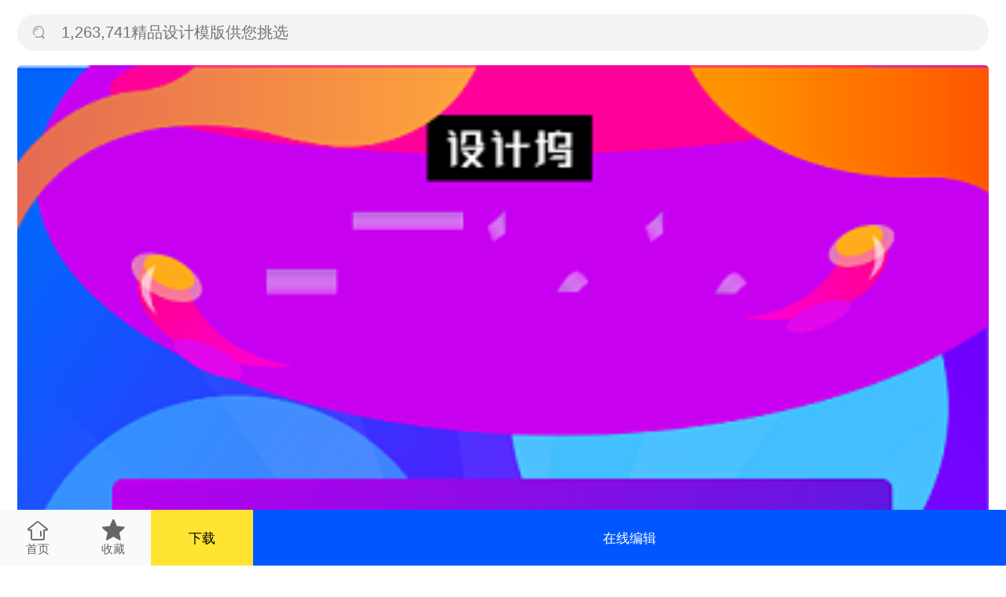

--- FILE ---
content_type: text/html; charset=UTF-8
request_url: https://m.tusij.com/beijing/218794.html
body_size: 4611
content:
<!DOCTYPE html>
<html lang="zh-CN">
<head>
        <meta charset="UTF-8">
    <meta name="viewport"
          content="width=device-width, initial-scale=1.0, minimum-scale=1.0, maximum-scale=1.0, user-scalable=no"/>
    <meta name="applicable-device" content="mobile">
    <title>炫彩渐变背景-炫彩渐变风双十二狂欢促销手机海报模板背景图片-图司机</title>
    <meta name="description"
          content="图司机提供炫彩渐变相关的背景图片下载编辑，炫彩渐变风双十二狂欢促销手机海报模板尺寸900*383，版式长版。更多高清炫彩渐变背景图片，就来图司机，百万背景素材等着您。">
    <meta name="keywords"
          content="炫彩渐变背景，炫彩渐变背景图片，炫彩渐变素材，炫彩渐变图片">
            <link rel="canonical" href="https://www.tusij.com/beijing/218794.html" >
    
    <link rel="icon" href="/favicon.ico">
    <link rel="apple-touch-icon" sizes="180x180" href="https://js.tusij.com/favicon_package_tsj/apple-touch-icon.png">
    <link rel="icon" type="image/png" sizes="32x32" href="https://js.tusij.com/favicon_package_tsj/favicon-32x32.png">
    <link rel="icon" type="image/png" sizes="16x16" href="https://js.tusij.com/favicon_package_tsj/favicon-16x16.png">
    <link rel="manifest" href="https://js.tusij.com/favicon_package_tsj/site.webmanifest">
    <meta name="msapplication-TileColor" content="#da532c">
    <meta name="theme-color" content="#ffffff">
    <script src="//js.tusij.com/custom/js/m/flexible.js?v=3.0.47"></script>
    <link rel="stylesheet" href="//js.tusij.com/custom/font/iconfont.css?v=3.0.47"/>
    <link rel="stylesheet" href="//js.tusij.com/custom/js/lib/swiper-4.4.6/dist/css/swiper.min.css?v=3.0.47"/>
            <link rel="stylesheet" href="//js.tusij.com/custom/css/m/public.css?v=3.0.47">
        </head>
<body>
    <div class="detail-bg">
        <div class="db-foot">
            <a class="db-home" href="/">
                <span class="iconfont icon-shouye"></span>
                <span>首页</span>
            </a>
            <a data-id="92823" class="db-collect" href="#">
                <span class="iconfont icon-shoucang3"></span>
                <span data-id="218794">收藏</span>
            </a>
            <a class="db-png" href="#" data-id="218794" data-src="https://img.tusij.com/ips_templ_preview/2020-02-16/8f/8fd55af0-9c58-46c4-938e-c9e18db236c9.png%21w390?auth_key=1793491200-0-0-1015a2f8a763d31e6a223c69d8105b35">下载</a>
            <a class="db-edit" href="#" data-id="218794">在线编辑</a>
        </div>
        <div class="db-block">
            <div class="h-search">
    <a href="/search" rel="nofollow">
        <input placeholder="1,263,741精品设计模版供您挑选" type="text">
        <span class="iconfont icon-sousuo"></span>
    </a>
</div>
            <div class="db-imgs">
                <img src="https://img.tusij.com/ips_templ_preview/2020-02-16/8f/8fd55af0-9c58-46c4-938e-c9e18db236c9.png%21w390?auth_key=1793491200-0-0-1015a2f8a763d31e6a223c69d8105b35" alt="炫彩渐变风双十二狂欢促销手机海报模板背景" title="炫彩渐变风双十二狂欢促销手机海报模板背景">
            </div>
            <div class="db-desc">
                <h1>炫彩渐变风双十二狂欢促销手机海报模板背景</h1>
                <div class="db-desc-wrap">
                    <p>背景信息</p>
                    <div>
                        <div>素材编号：218794</div>
                        <div>设计师：167703</div>
                        <div>用途：手机营销海报</div>
                        <div>场景：图片制作</div>
                        <div>行业：通用</div>
                        <div>分辨率：72DPI</div>
                        <div>色彩模式：RGB</div>
                        <div>时间：2020-03-16</div>
                    </div>
                    <div class="db-desc-text">
                        <p>本页面为您提供与手机海报相关的炫彩渐变风双十二狂欢促销手机海报模板的背景元素，
                            图片尺寸：1080x1920，
                            用途：手机营销海报，版式：2，分辨率：72DPI，色彩模式：RGB,
                            图司机还为您精心推荐了促销, 渐变, 优惠, 炫彩, 购物相关主题的图片模板。
                            猜您可能还对<a href="/picture/218794.html">炫彩渐变</a>背景主题的内容比较感兴趣，赶快点击编辑吧！
                        </p>
                        <span class="iconfont icon-down-fill"></span>
                    </div>
                </div>
            </div>
        </div>
                    <div class="db-block">
                <div class="db-hot">
                    <p>图片专题</p>
                    <ul>
                                                    <li><a rel="nofollow" href="/search?keyword=炫彩">炫彩</a></li>
                                                    <li><a rel="nofollow" href="/search?keyword=渐变">渐变</a></li>
                                                    <li><a rel="nofollow" href="/search?keyword=双十二">双十二</a></li>
                                                    <li><a rel="nofollow" href="/search?keyword=狂欢">狂欢</a></li>
                                                    <li><a rel="nofollow" href="/search?keyword=促销">促销</a></li>
                                                    <li><a rel="nofollow" href="/search?keyword=购物">购物</a></li>
                                                    <li><a rel="nofollow" href="/search?keyword=抢购">抢购</a></li>
                                                    <li><a rel="nofollow" href="/search?keyword=优惠">优惠</a></li>
                                                    <li><a rel="nofollow" href="/search?keyword=活动">活动</a></li>
                                                    <li><a rel="nofollow" href="/search?keyword=手机海报">手机海报</a></li>
                                                    <li><a rel="nofollow" href="/search?keyword=模板">模板</a></li>
                                            </ul>
                </div>
            </div>
                <div class="db-block">
            <div class="db-rec">
                <p>相关背景</p>
                <ul>
                                            <li>
                            <a href="/beijing/218794.html">
                                                                <img src="https://img.tusij.com/ips_templ_preview/2020-02-16/8f/8fd55af0-9c58-46c4-938e-c9e18db236c9.png%21w390?auth_key=1793491200-0-0-1015a2f8a763d31e6a223c69d8105b35" alt="炫彩渐变风双十二狂欢促销手机海报模板背景">
                            </a>
                            <a href="/beijing/218794.html" title="炫彩渐变风双十二狂欢促销手机海报模板背景">
                                炫彩渐变风双十二狂欢促销手机海报模板背景
                            </a>
                        </li>
                                            <li>
                            <a href="/beijing/218919.html">
                                                                <img src="https://img.tusij.com/ips_templ_preview/2020-02-16/74/74fd9083-23d7-480a-a8c6-f40c3269b3ff.png%21w390?auth_key=1793491200-0-0-9312bbbd4ce22ea0ac53383f6df82fe5" alt="炫彩渐变时尚双十二狂欢促销手机海报模板背景">
                            </a>
                            <a href="/beijing/218919.html" title="炫彩渐变时尚双十二狂欢促销手机海报模板背景">
                                炫彩渐变时尚双十二狂欢促销手机海报模板背景
                            </a>
                        </li>
                                            <li>
                            <a href="/beijing/224306.html">
                                                                <img src="https://img.tusij.com/ips_templ_preview/2020-02-15/aa/aa0f139a-3338-4454-92e5-9d9d4a575d7c.png%21w390?auth_key=1793491200-0-0-346efdaac3896f7444300296fb9c7119" alt="紫色渐变时尚双十二狂欢促销手机海报模板背景">
                            </a>
                            <a href="/beijing/224306.html" title="紫色渐变时尚双十二狂欢促销手机海报模板背景">
                                紫色渐变时尚双十二狂欢促销手机海报模板背景
                            </a>
                        </li>
                                            <li>
                            <a href="/beijing/218903.html">
                                                                <img src="https://img.tusij.com/ips_templ_preview/2020-02-16/0f/0f1553ac-21d7-4f11-960a-9f9b72a7f9b5.png%21w390?auth_key=1793491200-0-0-2844cac28dc5159a4752ba5119e5bcba" alt="炫彩创意插画双十二狂欢手机海报模板背景">
                            </a>
                            <a href="/beijing/218903.html" title="炫彩创意插画双十二狂欢手机海报模板背景">
                                炫彩创意插画双十二狂欢手机海报模板背景
                            </a>
                        </li>
                                            <li>
                            <a href="/beijing/197159.html">
                                                                <img src="https://img.tusij.com/ips_templ_preview/2020-02-15/3a/3aa39390-d296-4d38-9f2d-e6aa333ff635.png%21w390?auth_key=1793491200-0-0-91742d7406b599d90cec625f735b3e98" alt="炫彩渐变双十一狂欢节促销手机海报背景">
                            </a>
                            <a href="/beijing/197159.html" title="炫彩渐变双十一狂欢节促销手机海报背景">
                                炫彩渐变双十一狂欢节促销手机海报背景
                            </a>
                        </li>
                                            <li>
                            <a href="/beijing/218892.html">
                                                                <img src="https://img.tusij.com/ips_templ_preview/2020-02-16/98/98dd8576-3261-4b1d-bc64-2260189cf5b1.png%21w390?auth_key=1793491200-0-0-2ec01100c772ffc1eb92ba2d0e233c0e" alt="色彩渐变时尚双十二狂欢倒计时手机海报模板背景">
                            </a>
                            <a href="/beijing/218892.html" title="色彩渐变时尚双十二狂欢倒计时手机海报模板背景">
                                色彩渐变时尚双十二狂欢倒计时手机海报模板背景
                            </a>
                        </li>
                                            <li>
                            <a href="/beijing/232194.html">
                                                                <img src="https://img.tusij.com/ips_templ_preview/2020-02-15/db/dbe7bd31-dc5c-4699-a278-ca30b723e649.png%21w390?auth_key=1793491200-0-0-0587643ab3c01e30a01f52326cedb120" alt="渐变时尚插画双十二狂欢手机海报模板背景">
                            </a>
                            <a href="/beijing/232194.html" title="渐变时尚插画双十二狂欢手机海报模板背景">
                                渐变时尚插画双十二狂欢手机海报模板背景
                            </a>
                        </li>
                                            <li>
                            <a href="/beijing/220055.html">
                                                                <img src="https://img.tusij.com/ips_templ_preview/2020-02-15/18/18b4160d-6722-4b18-b76e-421f989f27cc.png%21w390?auth_key=1793491200-0-0-bf46e28d027f7b15dea5d608e0433d50" alt="彩色渐变时尚双十二特卖狂欢手机海报模板背景">
                            </a>
                            <a href="/beijing/220055.html" title="彩色渐变时尚双十二特卖狂欢手机海报模板背景">
                                彩色渐变时尚双十二特卖狂欢手机海报模板背景
                            </a>
                        </li>
                                            <li>
                            <a href="/beijing/220069.html">
                                                                <img src="https://img.tusij.com/ips_templ_preview/2020-02-15/2b/2b17ed58-ff52-445f-ab79-ce440936fff6.png%21w390?auth_key=1793491200-0-0-8ff416048a36d5827602369a5cfdb612" alt="多彩渐变插画双十二购物狂欢手机海报模板背景">
                            </a>
                            <a href="/beijing/220069.html" title="多彩渐变插画双十二购物狂欢手机海报模板背景">
                                多彩渐变插画双十二购物狂欢手机海报模板背景
                            </a>
                        </li>
                                    </ul>
            </div>
        </div>
                    <div class="db-block">
                <div class="db-find">
                    <p>猜你想搜</p>
                    <ul>
                                                    <li><a href="/tupian/jinrongjianbianfeng.html">金融渐变风</a></li>
                                                    <li><a href="/tupian/jianbiankejifeng.html">渐变科技风</a></li>
                                                    <li><a href="/tupian/jianbianfengzhaopin.html">渐变风招聘</a></li>
                                                    <li><a href="/tupian/cuxiaoshoujihaibao.html">促销手机海报</a></li>
                                                    <li><a href="/tupian/shoujihaibaocuxiao.html">手机海报促销</a></li>
                                                    <li><a href="/tupian/shoujicuxiaohaibao1.html">手机促销海报</a></li>
                                                    <li><a href="/tupian/cuxiaohaibaoshouji.html">促销海报手机</a></li>
                                                    <li><a href="/tupian/b477a8143aabb938.html">鬼混狂欢手机</a></li>
                                                    <li><a href="/tupian/haibaojianbian.html">海报渐变</a></li>
                                                    <li><a href="/tupian/9013b210dbeb8d3b.html">狂欢价促销</a></li>
                                            </ul>
                </div>
            </div>
            </div>
<div class="login-modal-wrapper">
    <div class="login-modal">
        <div href="#" class="mbp-close"></div>
        <div class="mbp-logo">
            <div class="mbp-logo-title"></div>
            <p class="mbp-logo-subtitle">登录后可免费下载</p>
        </div>
        <div class="login-form modal-version">
            <div class="lg-phone">
                <input class="lg-phone-input" type="text" placeholder="请输入手机号">
                <span class="msg-code disabled">获取验证码</span>
            </div>
            <div class="lg-code">
                <input class="lg-code-input" type="text" placeholder="请输入验证码">
            </div>
        </div>
        <div class="login-proc modal-version"><span>登录即代表您已理解并同意</span><a href="/protocol">《图司机网络服务使用协议》</a>
        </div>
        <div class="login-btn modal-version">
            <a href="javascript:void(0);">登录/注册</a>
        </div>
        <div class="login-other modal-version">
            <div class="login-qq modal-version" id="qq-login-btn">
                <img src="//js.tusij.com/custom/img/m/qq.png" alt="">
            </div>
        </div>
    </div>
</div>
<script type="text/javascript">
    window.access_token = '932f09191445202db75aca27cd2ae2ae';
    window.tsGifUuid = '747be94a71c17ecbe1b386cb88f64854';
    window.yzm_user_id = '0';
    window.yzm_user_phone = '';
    window.yzm_user_phone_64 = '';
    window.yzm_clean_token = '0';
    window.is_yzm_path = '0';
</script>
<script src="//js.tusij.com/custom/js/lib/jquery-3.6.0.min.js?v=3.0.47"></script>
<script src="//js.tusij.com/custom/js/lib/swiper-4.4.6/dist/js/swiper.js?v=3.0.47"></script>
    <script src="//js.tusij.com/custom/js/m/common.js?v=3.0.47"></script>
    <script src="//js.tusij.com/custom/js/m/global_v3.js?v=3.0.47"></script>
<script src="//js.tusij.com/custom/js/m/login.js?v=3.0.47"></script>
<script src="//js.tusij.com/custom/js/m/m.push.js?v=3.0.47"></script>
<script type="text/javascript" src="//qzonestyle.gtimg.cn/qzone/openapi/qc_loader.js" charset="utf-8"></script>
<script src="//res.wx.qq.com/open/js/jweixin-1.6.0.js"></script>
<script>
    function wxShareDate(title, desc, link, imgUrl) {
        title = title || document.title;
        desc = desc || '图司机是国内超前平面设计工具和在线平面设计网站之一，提供海量海报在线制作。';
        link = link || window.location.href;
        imgUrl = imgUrl || 'https://js.tusij.com/favicon_package_tsj/192.png';
        wx.ready(function () {
            wx.updateAppMessageShareData({title, desc, link, imgUrl});
            wx.updateTimelineShareData({title, link, imgUrl});
        });
    }

    $(function () {
        $.get('//api.tusij.com/v2/wechat-jssdk/wx-config', {url: window.location.href}, function (res) {
            var data = res.data;
            wx.config({
                debug: false,
                appId: data.app_id,
                timestamp: data.timestamp,
                nonceStr: data.nonce_str,
                signature: data.signature,
                jsApiList: [
                    "updateAppMessageShareData",
                    "updateTimelineShareData",
                    "onMenuShareWeibo",
                    "onMenuShareQZone",
                    "startRecord",
                    "stopRecord",
                    "onVoiceRecordEnd",
                    "playVoice",
                    "pauseVoice",
                    "stopVoice",
                    "onVoicePlayEnd",
                    "uploadVoice",
                    "downloadVoice",
                    "chooseImage",
                    "previewImage",
                    "uploadImage",
                    "downloadImage",
                    "translateVoice",
                    "getNetworkType",
                    "openLocation",
                    "getLocation",
                    "hideOptionMenu",
                    "showOptionMenu",
                    "hideMenuItems",
                    "showMenuItems",
                    "hideAllNonBaseMenuItem",
                    "showAllNonBaseMenuItem",
                    "closeWindow",
                    "scanQRCode",
                    "chooseWXPay",
                    "openProductSpecificView",
                    "addCard",
                    "chooseCard",
                    "openCard",
                ],
                openTagList: ['wx-open-launch-weapp'] // 获取开放标签权限
            });
            wxShareDate();
        });
    });
</script>
    <script src="//js.tusij.com/custom/js/m/detail.js?v=3.0.47"></script>
</body>
</html>


--- FILE ---
content_type: text/css
request_url: https://js.tusij.com/custom/font/iconfont.css?v=3.0.47
body_size: 3322
content:
@font-face {
  font-family: "iconfont"; /* Project id 1019959 */
  src: url('//at.alicdn.com/t/font_1019959_1mgrocapzui.woff2?t=1640157871619') format('woff2'),
       url('//at.alicdn.com/t/font_1019959_1mgrocapzui.woff?t=1640157871619') format('woff'),
       url('//at.alicdn.com/t/font_1019959_1mgrocapzui.ttf?t=1640157871619') format('truetype');
}

.iconfont {
  font-family: "iconfont" !important;
  font-size: 16px;
  font-style: normal;
  -webkit-font-smoothing: antialiased;
  -moz-osx-font-smoothing: grayscale;
}

.icon-icon-ppt:before {
  content: "\e772";
}

.icon-tuku:before {
  content: "\e770";
}

.icon-icon_weixin2:before {
  content: "\e76f";
}

.icon-icon_photoposter:before {
  content: "\fa6d";
}

.icon-icon_pp:before {
  content: "\e76e";
}

.icon-sousuo1:before {
  content: "\e76d";
}

.icon-you:before {
  content: "\e76b";
}

.icon-sidebar_icon01_vip-copy:before {
  content: "\fa68";
}

.icon-sidebar_icon03_service-copy:before {
  content: "\fa69";
}

.icon-sidebar_icon06_community-copy:before {
  content: "\fa6a";
}

.icon-sidebar_icon04_money-copy:before {
  content: "\fa6b";
}

.icon-sidebar_icon07_tutorials-copy:before {
  content: "\fa6c";
}

.icon-sidebar_icon02_qr:before {
  content: "\e762";
}

.icon-sidebar_icon05_feedback:before {
  content: "\e763";
}

.icon-sidebar_icon08_top:before {
  content: "\e765";
}

.icon-sidebar_icon01_vip:before {
  content: "\e766";
}

.icon-sidebar_icon03_service:before {
  content: "\e767";
}

.icon-sidebar_icon06_community:before {
  content: "\e768";
}

.icon-sidebar_icon04_money:before {
  content: "\e769";
}

.icon-sidebar_icon07_tutorials:before {
  content: "\e76a";
}

.icon-sidebar_icon02_qr-copy:before {
  content: "\fa65";
}

.icon-sidebar_icon05_feedback-copy:before {
  content: "\fa66";
}

.icon-sidebar_icon08_top-copy:before {
  content: "\fa67";
}

.icon-close:before {
  content: "\e761";
}

.icon-nav_down:before {
  content: "\e760";
}

.icon-icon_xiaobao-copy:before {
  content: "\fa64";
}

.icon-nav_search:before {
  content: "\e750";
}

.icon-nav_more:before {
  content: "\e751";
}

.icon-icon_hot:before {
  content: "\e752";
}

.icon-icon_newmedia:before {
  content: "\e753";
}

.icon-icon_all:before {
  content: "\e754";
}

.icon-icon_xiaobao:before {
  content: "\e755";
}

.icon-icon_zhuanti:before {
  content: "\e756";
}

.icon-icon_renderings:before {
  content: "\e757";
}

.icon-icon_ad:before {
  content: "\e758";
}

.icon-icon_video:before {
  content: "\e759";
}

.icon-icon_historical:before {
  content: "\e75a";
}

.icon-icon_picture:before {
  content: "\e75b";
}

.icon-icon_logo:before {
  content: "\e75c";
}

.icon-icon_photograph:before {
  content: "\e75d";
}

.icon-icon_dianshang:before {
  content: "\e75e";
}

.icon-icon_gif:before {
  content: "\e75f";
}

.icon-shoucang_xian:before {
  content: "\e74e";
}

.icon-shoucang_mian:before {
  content: "\e74f";
}

.icon-icon_gouxuan:before {
  content: "\e74c";
}

.icon-icon_yiwen:before {
  content: "\e74b";
}

.icon-tusiji-logo-slogan:before {
  content: "\e74a";
}

.icon-icon_common_enter:before {
  content: "\e747";
}

.icon-icon_common_return:before {
  content: "\e749";
}

.icon-icon_common_close:before {
  content: "\e746";
}

.icon-copy:before {
  content: "\e735";
}

.icon-jiacu1:before {
  content: "\e736";
}

.icon-hengshu:before {
  content: "\e738";
}

.icon-juzuo:before {
  content: "\e739";
}

.icon-qingxie1:before {
  content: "\e73a";
}

.icon-hangjianju1:before {
  content: "\e73b";
}

.icon-juzhong:before {
  content: "\e73c";
}

.icon-juyou1:before {
  content: "\e73d";
}

.icon-delete:before {
  content: "\e73f";
}

.icon-zijianju3:before {
  content: "\e740";
}

.icon-tuceng2:before {
  content: "\e741";
}

.icon-huaxian:before {
  content: "\e742";
}

.icon-xiahau:before {
  content: "\e744";
}

.icon-suoding2:before {
  content: "\e745";
}

.icon-icon_common_unfold:before {
  content: "\e734";
}

.icon-icon_upload:before {
  content: "\e733";
}

.icon-icon_download:before {
  content: "\e732";
}

.icon-tusijilogo-copy:before {
  content: "\fa62";
}

.icon-tusijilogo-copy1:before {
  content: "\fa63";
}

.icon-tusijilogo:before {
  content: "\e731";
}

.icon-erweima-xuanzhong:before {
  content: "\fa61";
}

.icon-erweima-weixuanzhong:before {
  content: "\e72f";
}

.icon-fenzu24:before {
  content: "\e72e";
}

.icon-shejiwu:before {
  content: "\e72d";
}

.icon-huabanbeifen:before {
  content: "\e72c";
}

.icon-shuaxin:before {
  content: "\e729";
}

.icon-shuaxin1:before {
  content: "\e72a";
}

.icon-ivisionzhinengshijue:before {
  content: "\e72b";
}

.icon-gaosuxiazai:before {
  content: "\e725";
}

.icon-yunduancunchu:before {
  content: "\e726";
}

.icon-tupianwushuiyin:before {
  content: "\e727";
}

.icon-zengsonggif:before {
  content: "\e728";
}

.icon-gengduo:before {
  content: "\e724";
}

.icon-wenjianjia:before {
  content: "\e718";
}

.icon-zu:before {
  content: "\e719";
}

.icon-wenjianjia1:before {
  content: "\e730";
}

.icon-wenjianjia2:before {
  content: "\e743";
}

.icon--folder-personal:before {
  content: "\e71a";
}

.icon-folder:before {
  content: "\e71d";
}

.icon-wenjianjia3:before {
  content: "\e764";
}

.icon-wenjianjia4:before {
  content: "\e71f";
}

.icon-wenjianjia5:before {
  content: "\e720";
}

.icon--:before {
  content: "\e721";
}

.icon-wenjianjia6:before {
  content: "\e722";
}

.icon-file:before {
  content: "\e723";
}

.icon-icon123:before {
  content: "\e717";
}

.icon-wenzifangxiang:before {
  content: "\e714";
}

.icon-zijianju2:before {
  content: "\e8a9";
}

.icon-hangjianju:before {
  content: "\e716";
}

.icon-Linespacing:before {
  content: "\e713";
}

.icon-wenzijianju:before {
  content: "\e715";
}

.icon-MxuanNtishikuang:before {
  content: "\e712";
}

.icon-xiangqingzhuanhuan:before {
  content: "\e711";
}

.icon-qq1:before {
  content: "\e70d";
}

.icon-icon2:before {
  content: "\e70e";
}

.icon-fenxiang06:before {
  content: "\e70f";
}

.icon-fenxiang08:before {
  content: "\e710";
}

.icon-bangzhu1:before {
  content: "\e70b";
}

.icon-block-jianhao-copy:before {
  content: "\e709";
}

.icon-jianhao:before {
  content: "\e704";
}

.icon-iconjian:before {
  content: "\e705";
}

.icon-minus:before {
  content: "\e706";
}

.icon-jianhao1:before {
  content: "\e708";
}

.icon-koutu:before {
  content: "\e703";
}

.icon-zhongzuo:before {
  content: "\e701";
}

.icon-xiangpi:before {
  content: "\e702";
}

.icon-iconjia:before {
  content: "\e6fd";
}

.icon-jiahao:before {
  content: "\e6fe";
}

.icon-jiahao1:before {
  content: "\e6ff";
}

.icon-jiahao2:before {
  content: "\e78c";
}

.icon-manping:before {
  content: "\e6fc";
}

.icon-shou:before {
  content: "\fa60";
}

.icon-shangyibu:before {
  content: "\e8cf";
}

.icon-jiantou-copy-copy-copy:before {
  content: "\e6fb";
}

.icon-xiazai2:before {
  content: "\e6fa";
}

.icon-huanyuan:before {
  content: "\e6f9";
}

.icon-47:before {
  content: "\e6ed";
}

.icon-48:before {
  content: "\e6ee";
}

.icon-dakaiopen127:before {
  content: "\e6f0";
}

.icon-chuizhifanzhuan:before {
  content: "\e6f2";
}

.icon-shuipingfanzhuan:before {
  content: "\e6f3";
}

.icon-raogoujianxuanzhuan:before {
  content: "\e6f4";
}

.icon-shunshizhenxuanzhuan:before {
  content: "\e6f5";
}

.icon-xiazai1:before {
  content: "\e6f6";
}

.icon-shuipingfanzhuan1:before {
  content: "\e6f7";
}

.icon-chuizhifanzhuan1:before {
  content: "\e6f8";
}

.icon-tukumoban:before {
  content: "\e6ec";
}

.icon-xiantiao:before {
  content: "\e6f1";
}

.icon-meituan1:before {
  content: "\e6ea";
}

.icon-meituan2:before {
  content: "\e822";
}

.icon-_meituan:before {
  content: "\e6ef";
}

.icon-zihao:before {
  content: "\e6d0";
}

.icon-alignCenter:before {
  content: "\e6d7";
}

.icon-jiacu:before {
  content: "\e6e6";
}

.icon-qingxie:before {
  content: "\e6e7";
}

.icon-T-juzuo:before {
  content: "\e71e";
}

.icon-juyou:before {
  content: "\e6e8";
}

.icon-zihao1:before {
  content: "\e6eb";
}

.icon-zihao2:before {
  content: "\e6e9";
}

.icon-suoding:before {
  content: "\e6d8";
}

.icon-icon-lock:before {
  content: "\e6d9";
}

.icon-tuceng:before {
  content: "\e7a4";
}

.icon-ccgl-yuliuyusuoding-3:before {
  content: "\e6e0";
}

.icon-shanchu:before {
  content: "\e6da";
}

.icon-shanchu1:before {
  content: "\e6db";
}

.icon-Kerning:before {
  content: "\e6dc";
}

.icon-fuzhi1:before {
  content: "\e6dd";
}

.icon-fuzhi2:before {
  content: "\e6de";
}

.icon-shanchu2:before {
  content: "\e6df";
}

.icon-paixu:before {
  content: "\e6e1";
}

.icon-shanchu3:before {
  content: "\e6e2";
}

.icon-tuceng1:before {
  content: "\e6e3";
}

.icon-zijianju:before {
  content: "\e8a7";
}

.icon-zijianju1:before {
  content: "\e8a8";
}

.icon-fuzhi3:before {
  content: "\e6e4";
}

.icon-suoding1:before {
  content: "\e6e5";
}

.icon-juzhong1:before {
  content: "\e6d1";
}

.icon-juzhongduiqi:before {
  content: "\e6d2";
}

.icon-juzhong2:before {
  content: "\e6d3";
}

.icon-juzhongduiqi1:before {
  content: "\e902";
}

.icon-juzhong3:before {
  content: "\e6d4";
}

.icon-icon-wenzikaozuo:before {
  content: "\e6d5";
}

.icon-banquan:before {
  content: "\e7cf";
}

.icon-huiyuan1:before {
  content: "\e7d1";
}

.icon-icon:before {
  content: "\e6cc";
}

.icon-xiaochengxu:before {
  content: "\e6cb";
}

.icon-guanggao:before {
  content: "\e6be";
}

.icon-guanggao1:before {
  content: "\e6c5";
}

.icon-guanggao2:before {
  content: "\e6c6";
}

.icon-tubiao-:before {
  content: "\e6c7";
}

.icon-guanggao3:before {
  content: "\e6c8";
}

.icon-favor-active:before {
  content: "\e6c9";
}

.icon-guanggao4:before {
  content: "\e6ca";
}

.icon-xinmeiti:before {
  content: "\e6c0";
}

.icon-dianshang:before {
  content: "\e6c1";
}

.icon-dianshang1:before {
  content: "\e6c2";
}

.icon-xinmeitigaoku:before {
  content: "\e6c3";
}

.icon-xinmeitiyunying:before {
  content: "\e6c4";
}

.icon-shouzhi2:before {
  content: "\e6bd";
}

.icon-shouzhi:before {
  content: "\e6bb";
}

.icon-shouzhi1:before {
  content: "\e6bc";
}

.icon-fenxiang:before {
  content: "\e6ba";
}

.icon-zhuye:before {
  content: "\e6b5";
}

.icon-home:before {
  content: "\e6b6";
}

.icon-zhuye1:before {
  content: "\e6b8";
}

.icon-gerenzhongxinzhong:before {
  content: "\e6b9";
}

.icon-chenggongcopy:before {
  content: "\e70c";
}

.icon-diandiandian:before {
  content: "\e6b4";
}

.icon-xiangxia:before {
  content: "\e6b3";
}

.icon-suo1:before {
  content: "\e6b0";
}

.icon-lock:before {
  content: "\e71c";
}

.icon-kaisuo:before {
  content: "\e6b1";
}

.icon-suo2:before {
  content: "\e6b2";
}

.icon-ziti:before {
  content: "\e6af";
}

.icon-zihaodaxiao:before {
  content: "\e6ad";
}

.icon-yangshi:before {
  content: "\e6ae";
}

.icon-yanse:before {
  content: "\e6cf";
}

.icon-xuanzhuan:before {
  content: "\e6ab";
}

.icon-xuanzhuanzhuanhuan-copy:before {
  content: "\e6ac";
}

.icon-fangda:before {
  content: "\e83e";
}

.icon-xuanzhuan1:before {
  content: "\e9e2";
}

.icon-suoxiao:before {
  content: "\e7e8";
}

.icon-shipin1:before {
  content: "\e6a5";
}

.icon-shipin2:before {
  content: "\e6a6";
}

.icon-shipin3:before {
  content: "\e6a7";
}

.icon-shipin4:before {
  content: "\e6a8";
}

.icon-tupian5:before {
  content: "\e70a";
}

.icon-tupian-copy:before {
  content: "\e6aa";
}

.icon-picture:before {
  content: "\e71b";
}

.icon-yinle3:before {
  content: "\e9fc";
}

.icon-baocun:before {
  content: "\e6a4";
}

.icon-dingzhi:before {
  content: "\e6a3";
}

.icon-Fill:before {
  content: "\e6a1";
}

.icon-bd_jiaocheng:before {
  content: "\e6a0";
}

.icon-xueyuan:before {
  content: "\e69e";
}

.icon-libao:before {
  content: "\e69f";
}

.icon-gifts:before {
  content: "\e69d";
}

.icon-zanting:before {
  content: "\e69c";
}

.icon-wenxintishi:before {
  content: "\e950";
}

.icon-huaban-:before {
  content: "\e69b";
}

.icon-down-fill:before {
  content: "\e6a2";
}

.icon-shoucang3:before {
  content: "\e699";
}

.icon-dianji:before {
  content: "\e688";
}

.icon-dianji1:before {
  content: "\e689";
}

.icon-dianji2:before {
  content: "\e68e";
}

.icon-dianji3:before {
  content: "\e68f";
}

.icon-dianji4:before {
  content: "\e692";
}

.icon-dianji5:before {
  content: "\e693";
}

.icon-dianji6:before {
  content: "\e694";
}

.icon-dianji7:before {
  content: "\e698";
}

.icon-dianji8:before {
  content: "\e869";
}

.icon-qiehuanzhanghao:before {
  content: "\e74d";
}

.icon-PNGyuansu:before {
  content: "\e679";
}

.icon-wenzi1:before {
  content: "\e67e";
}

.icon-shejishi1:before {
  content: "\e682";
}

.icon-GIFtupian:before {
  content: "\e683";
}

.icon-wenanpaiban:before {
  content: "\e684";
}

.icon-yishuzi:before {
  content: "\e685";
}

.icon-xiantiaoxingzhuang:before {
  content: "\e686";
}

.icon-tupian4:before {
  content: "\e687";
}

.icon-moban:before {
  content: "\e677";
}

.icon-moban1:before {
  content: "\e6b7";
}

.icon-tupian1:before {
  content: "\e8fd";
}

.icon-tupian2:before {
  content: "\e675";
}

.icon-tupian3:before {
  content: "\e676";
}

.icon-yinlemusic215:before {
  content: "\e671";
}

.icon-yinle1:before {
  content: "\e673";
}

.icon-yinle2:before {
  content: "\e674";
}

.icon-yinle:before {
  content: "\e76c";
}

.icon-bofang3:before {
  content: "\e670";
}

.icon-kefu-fuchuang:before {
  content: "\e66f";
}

.icon-qq-fuchuang:before {
  content: "\e66e";
}

.icon-qqqun-xuanzhong:before {
  content: "\e66d";
}

.icon-qqqun-weixuanzhong:before {
  content: "\e665";
}

.icon-zhuanqian-xuanzhong:before {
  content: "\e664";
}

.icon-zhuanqian-weixuanzhong:before {
  content: "\e662";
}

.icon-zhiding-xuanzhong:before {
  content: "\e660";
}

.icon-zhiding-weixuanzhong:before {
  content: "\e65d";
}

.icon-xiaochengxu-xuanzhong:before {
  content: "\e65c";
}

.icon-xiaochengxu-weixuanzhong:before {
  content: "\e65a";
}

.icon-kefu-xuanzhong:before {
  content: "\e659";
}

.icon-kefu-weixuanzhong:before {
  content: "\e656";
}

.icon-jiaocheng-xuanzhong:before {
  content: "\e655";
}

.icon-jiaocheng-weixuanzhong:before {
  content: "\e654";
}

.icon-gongzhonghao-xuanzhong:before {
  content: "\e653";
}

.icon-gongzhonghao-weixuanzhong:before {
  content: "\e650";
}

.icon-gerenvip-xuanzhong:before {
  content: "\e64d";
}

.icon-gerenvip-weixuanzhong:before {
  content: "\e64b";
}

.icon-fankui-xuanzhong:before {
  content: "\e64a";
}

.icon-fankui-weixuanzhong:before {
  content: "\e649";
}

.icon-huaban1:before {
  content: "\e648";
}

.icon-bofang1:before {
  content: "\e668";
}

.icon-guanbi2:before {
  content: "\e6bf";
}

.icon-guanbi1:before {
  content: "\e646";
}

.icon-bofang:before {
  content: "\e6d6";
}

.icon-fenlei3:before {
  content: "\e640";
}

.icon-fenlei:before {
  content: "\e68d";
}

.icon-wodedangxuan:before {
  content: "\e643";
}

.icon-yemian-copy-copy:before {
  content: "\e644";
}

.icon-shejishi:before {
  content: "\e63f";
}

.icon-mangguotv:before {
  content: "\e63e";
}

.icon-mangguotv1:before {
  content: "\e680";
}

.icon-xiazaieliaomaapp:before {
  content: "\e63a";
}

.icon-meituan:before {
  content: "\e63b";
}

.icon-360:before {
  content: "\e639";
}

.icon-3601:before {
  content: "\e700";
}

.icon-sougouliulanqi:before {
  content: "\e66b";
}

.icon-alibaba:before {
  content: "\e634";
}

.icon-aliyun01:before {
  content: "\e635";
}

.icon-wangyi:before {
  content: "\e652";
}

.icon-douyin:before {
  content: "\e8cd";
}

.icon-jinritoutiao:before {
  content: "\e65f";
}

.icon-biguiyuan:before {
  content: "\e62f";
}

.icon-xicheng:before {
  content: "\e632";
}

.icon-douyin1:before {
  content: "\e633";
}

.icon-zhifubao:before {
  content: "\e62c";
}

.icon-taobaowanglogo:before {
  content: "\e647";
}

.icon-weixinzhifu1:before {
  content: "\e663";
}

.icon-taobaowanglogo1:before {
  content: "\e62e";
}

.icon-shouyetengxunlogo:before {
  content: "\e69a";
}

.icon-edit-tusij:before {
  content: "\fa6e";
}

.icon-edit:before {
  content: "\e628";
}

.icon-tuku1:before {
  content: "\e695";
}

.icon-kefu2:before {
  content: "\e7b7";
}

.icon-bangzhu:before {
  content: "\e62d";
}

.icon-huoyan:before {
  content: "\e9fb";
}

.icon-tuiguangzhuanqianxian:before {
  content: "\e60d";
}

.icon-hot2:before {
  content: "\e622";
}

.icon-biaoqian:before {
  content: "\e60b";
}

.icon-cuohao1:before {
  content: "\e60a";
}

.icon-duihao1:before {
  content: "\e661";
}

.icon-duihao:before {
  content: "\e667";
}

.icon-shoucang2:before {
  content: "\e618";
}

.icon-shangchuan:before {
  content: "\e609";
}

.icon-zhuanqian:before {
  content: "\e696";
}

.icon-wj-gif:before {
  content: "\e73e";
}

.icon-zhaopin:before {
  content: "\e608";
}

.icon-zhaopinzhiwei:before {
  content: "\e697";
}

.icon-zhifubaozhifu:before {
  content: "\e607";
}

.icon-weixinzhifu:before {
  content: "\e617";
}

.icon-shoucang1:before {
  content: "\e630";
}

.icon-yunduan_shangchuan:before {
  content: "\e691";
}

.icon-kefu1:before {
  content: "\e627";
}

.icon-xz:before {
  content: "\e6ce";
}

.icon-gaoqingyuanshichicun:before {
  content: "\e631";
}

.icon-caijian1:before {
  content: "\e68a";
}

.icon-gif:before {
  content: "\e98f";
}

.icon-caijian:before {
  content: "\e616";
}

.icon-upload:before {
  content: "\e624";
}

.icon-upload1:before {
  content: "\e666";
}

.icon-xingzhuangxian:before {
  content: "\e606";
}

.icon-new:before {
  content: "\e707";
}

.icon-Hot:before {
  content: "\e62b";
}

.icon-wenzi:before {
  content: "\e93f";
}

.icon-shipin:before {
  content: "\e65e";
}

.icon-shouye-moren:before {
  content: "\e61b";
}

.icon-shouye-xuanzhong:before {
  content: "\e61c";
}

.icon-bumen-moren:before {
  content: "\e61d";
}

.icon-yingyong-moren:before {
  content: "\e61e";
}

.icon-gerenzhongxin-moren:before {
  content: "\e61f";
}

.icon-gerenzhongxin-xuanzhong:before {
  content: "\e620";
}

.icon-bumen-xuanzhong:before {
  content: "\e621";
}

.icon-shouye:before {
  content: "\e678";
}

.icon-wode:before {
  content: "\e67c";
}

.icon-kucun:before {
  content: "\e67d";
}

.icon-huabanfuben:before {
  content: "\e612";
}

.icon-db_database_entity:before {
  content: "\e798";
}

.icon-db_mgdb_user:before {
  content: "\e79d";
}

.icon-weibiaoti6:before {
  content: "\e642";
}

.icon-next:before {
  content: "\e604";
}

.icon-xiangzuo:before {
  content: "\e605";
}

.icon-lipin:before {
  content: "\e681";
}

.icon-iconfontfanhui:before {
  content: "\e64f";
}

.icon-fanhui:before {
  content: "\e67a";
}

.icon-wentifankui1:before {
  content: "\e611";
}

.icon-jia:before {
  content: "\e65b";
}

.icon-duihao-:before {
  content: "\e67f";
}

.icon-mac:before {
  content: "\e6a9";
}

.icon-windows:before {
  content: "\e9a5";
}

.icon-jiazaizhong3:before {
  content: "\e602";
}

.icon-fuzhi:before {
  content: "\e636";
}

.icon-guanbi:before {
  content: "\e641";
}

.icon-weixin1:before {
  content: "\e66c";
}

.icon-hot1:before {
  content: "\e619";
}

.icon-meitihezuo:before {
  content: "\e657";
}

.icon-yulan:before {
  content: "\e637";
}

.icon-haibao:before {
  content: "\e614";
}

.icon-shouji:before {
  content: "\e61a";
}

.icon-mtbdm:before {
  content: "\e603";
}

.icon-shoujihao:before {
  content: "\e60f";
}

.icon-nav_media:before {
  content: "\e669";
}

.icon-tupian:before {
  content: "\e610";
}

.icon-iconfont-zhutizuizhong_huaban:before {
  content: "\e626";
}

.icon-dianshangshuju:before {
  content: "\e68c";
}

.icon-yinshua:before {
  content: "\e690";
}

.icon-suo:before {
  content: "\e625";
}

.icon-zan1:before {
  content: "\e64e";
}

.icon-weixin:before {
  content: "\e62a";
}

.icon-liwu:before {
  content: "\e613";
}

.icon-close_icon:before {
  content: "\e658";
}

.icon-chuangxiangzhizunvip:before {
  content: "\e600";
}

.icon-huaban:before {
  content: "\e601";
}

.icon-qq:before {
  content: "\e66a";
}

.icon-wodekefu:before {
  content: "\e68b";
}

.icon-qunzu:before {
  content: "\e748";
}

.icon-zhiding:before {
  content: "\e672";
}

.icon-wentifankui:before {
  content: "\e6cd";
}

.icon-fankui-:before {
  content: "\e645";
}

.icon-shangbiao:before {
  content: "\e623";
}

.icon-kefu:before {
  content: "\e63c";
}

.icon-xiazai:before {
  content: "\e63d";
}

.icon-fangwuzhuangtai-shang:before {
  content: "\e629";
}

.icon-shoucang:before {
  content: "\e67b";
}

.icon-ossduixiangcunchuOSS:before {
  content: "\e8b1";
}

.icon-tuichufffpx:before {
  content: "\e60c";
}

.icon-icon1:before {
  content: "\e638";
}

.icon-design:before {
  content: "\e64c";
}

.icon-huiyuan:before {
  content: "\e737";
}

.icon-hot:before {
  content: "\e60e";
}

.icon-sousuo:before {
  content: "\e651";
}

.icon-ziyuanldpi:before {
  content: "\e615";
}

